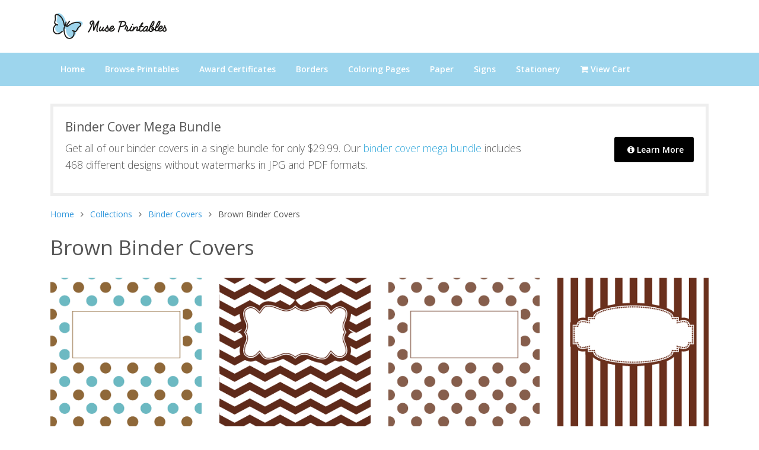

--- FILE ---
content_type: text/html; charset=UTF-8
request_url: https://museprintables.com/c/binder-covers/category/brown/
body_size: 3910
content:
<!DOCTYPE html>
<html lang="en">

<head>
    <title>Free Printable Brown Binder Covers</title>
    <meta name="description" content="Free printable binder covers (8.5 x 11) featuring brown designs. The covers are are available in JPG and PDF format.">
        <!-- Required Meta Tags Always Come First -->
    <meta charset="utf-8">
    <meta name="viewport" content="width=device-width, initial-scale=1, shrink-to-fit=no">
    <meta http-equiv="x-ua-compatible" content="ie=edge">

    <meta name="p:domain_verify" content="c7114505a2aa04950ff29909c512651f"/>

    <!-- Favicon -->
    <link rel="shortcut icon" href="//museprintables.com/favicon.ico">

    <!-- Google Fonts -->
    <link rel="stylesheet" href="https://fonts.googleapis.com/css?family=Open+Sans:300,400,600,700,800">

    <!-- CSS Unify -->
    <link rel="stylesheet" href="//museprintables.com/template/styles/styles.css">
</head>

<body>
    <main>
        <!-- Header -->
        <header id="js-header" class="u-header u-header--toggle-section">
            <!-- Topbar -->
            <div class="g-bg-white">
                <div class="container g-py-15">
                    <div class="row align-items-center">
                        <div class="col-6 col-md-6 col-lg-6">
                            <!-- Logo -->
                            <a class="navbar-brand align-items-center" href="//museprintables.com/">
                                <img src="//museprintables.com/template/images/logo.png" alt="" />
                            </a>
                            <!-- End Logo -->
                        </div>
                    </div>
                </div>
            </div>
            <!-- End Topbar -->

            <nav class="navbar navbar-expand-lg g-brd-y g-brd-2 g-bg-primary g-pa-0">
                <div class="container">

                    <!-- Responsive Toggle Button -->
                    <button class="navbar-toggler navbar-toggler-right btn g-line-height-1 g-brd-none g-pa-0" type="button"
                    aria-label="Toggle navigation"
                    aria-expanded="false"
                    aria-controls="navBar"
                    data-toggle="collapse"
                    data-target="#navBar">
                    <span class="navbar-toggler-icon fa fa-bars fa-2x g-mt-7 g-color-gray-dark-v2"></span>
                </button>
                <!-- End Responsive Toggle Button -->


                <!-- Navigation -->
                <div id="navBar" class="collapse navbar-collapse align-items-center order-lg-last g-brd-top g-brd-none--lg g-brd-primary-dark-v1">
                    <ul class="navbar-nav g-py-30 g-py-0--lg g-font-size-default g-font-weight-600">
                        <li class="nav-item">
                            <a class="nav-link g-color-white g-font-weight-600 g-font-size-default g-px-17 g-px-15--xl g-py-15" href="//museprintables.com/">
                                Home
                            </a>
                        </li>

                        <!-- Menu -->
                        <li class="nav-item">
                            <a id="nav-link--listing" class="nav-link g-color-white g-px-17 g-px-15--xl g-py-15" href="//museprintables.com/c/">
                                Browse Printables
                            </a>
                        </li>
                        <li class="nav-item">
                            <a id="nav-link--page" class="nav-link g-color-white g-px-17 g-px-15--xl g-py-15" href="//museprintables.com/c/award-certificates/">
                                Award Certificates
                            </a>
                        </li>

                        <li class="nav-item">
                            <a class="nav-link g-color-white g-px-17 g-px-15--xl g-py-15" href="//museprintables.com/c/letter-size-borders/">
                                Borders
                            </a>
                        </li>
                        <li class="nav-item">
                            <a class="nav-link g-color-white g-px-17 g-px-15--xl g-py-15" href="//museprintables.com/c/coloring-pages/">
                                Coloring Pages
                            </a>
                        </li>
                        <li class="nav-item">
                            <a class="nav-link g-color-white g-px-17 g-px-15--xl g-py-15" href="//museprintables.com/c/paper/">
                                Paper
                            </a>
                        </li>
                        <li class="nav-item">
                            <a class="nav-link g-color-white g-px-17 g-px-15--xl g-py-15" href="//museprintables.com/c/signs/">
                                Signs
                            </a>
                        </li>
                        <li class="nav-item">
                            <a class="nav-link g-color-white g-px-17 g-px-15--xl g-py-15" href="//museprintables.com/c/stationery/">
                                Stationery
                            </a>
                        </li>

                        <li class="nav-item">
                            <a class="nav-link g-color-white g-px-17 g-px-15--xl g-py-15" href="//museprintables.com/store/cart/checkout/">
                                <i class="fa fa-shopping-cart"></i> View Cart
                            </a>
                        </li>
                    </ul>
                </div>
                <!-- End Navigation -->
            </div>
        </nav>
    </header>
    <!-- End Header -->

    
<section>
    <div class="container g-pt-30">

        
<div id="bundle-ad">
    <section class="g-brd-around g-brd-5 g-brd-gray-light-v4 g-pa-20">
        <div class="row">
            <div class="col-md-9 align-self-center">
                <h3 class="h4">Binder Cover Mega Bundle</h3>
                <p class="lead g-mb-0--md">Get all of our binder covers in a single bundle for only $29.99. Our <a href="//museprintables.com/product/mega-bundle/binder-cover-bundle/">binder cover mega bundle</a> includes 468 different designs without watermarks in JPG and PDF formats.</p>
            </div>

            <div class="col-md-3 align-self-center text-md-right">
                <a class="btn u-btn-black g-brd-2 g-brd-white g-font-size-14 g-font-weight-600 g-pl-20 g-pr-15 g-py-9 u-btn-lg" href="//museprintables.com/product/mega-bundle/binder-cover-bundle/"><i class="fa fa-info-circle"></i> Learn More</a>
            </div>
        </div>
    </section>
</div>

            <div class="row g-mb-20 d-none d-lg-block" id="breadcrumbs" >
        <div class="col-md-12">
            <ul class="u-list-inline">
                <li class="list-inline-item g-mr-7">
                    <a class="u-link-v5 g-color-main g-color-blue" href="//museprintables.com/">Home</a>
                    <i class="fa fa-angle-right g-ml-7"></i>
                </li>
                                    <li class="list-inline-item g-mr-7">
                        <a href="//museprintables.com/c/"  class="u-link-v5 g-color-main g-color-blue">Collections</a>
                        <i class="fa fa-angle-right g-ml-7"></i>
                    </li>
                                    <li class="list-inline-item g-mr-7">
                        <a href="//museprintables.com/c/binder-covers/"  class="u-link-v5 g-color-main g-color-blue">Binder Covers</a>
                        <i class="fa fa-angle-right g-ml-7"></i>
                    </li>
                                                    <li class="list-inline-item">Brown Binder Covers</li>
                            </ul>
        </div>
    </div>

<div class="row g-mb-20 d-md-block d-lg-none" id="breadcrumbs">
    <div class="col-md-12">
        <a href="//museprintables.com/c/binder-covers/" class="g-font-size-16 g-color-black"><i class="fa fa-chevron-left"></i> Binder Covers</a>
    </div>
</div>

        <div class="row">
            <div class="col-md-12 g-mb-20">
                <h1>Brown Binder Covers</h1>
            </div>
        </div>

                            <div class="row">
                                    <div class="col-6 col-lg-3 g-mb-40 gallery" id="gallery">
                        <a href="//museprintables.com/download/binder-cover/blue-and-brown-polka-dot/">
                            <img src="//museprintables.com/files/binder-covers/png/blue-and-brown-polka-dot-binder-cover-thumbnail.png"
                                alt="Blue and Brown Polka Dot Binder Cover">
                        </a>
                        <h5 class="g-mt-8">
                            <a href="//museprintables.com/download/binder-cover/blue-and-brown-polka-dot/">
                                Blue and Brown Polka Dot Binder Cover                            </a>
                        </h5>
                    </div>
                                    <div class="col-6 col-lg-3 g-mb-40 gallery" id="gallery">
                        <a href="//museprintables.com/download/binder-cover/brown-and-white-chevron/">
                            <img src="//museprintables.com/files/binder-covers/png/brown-and-white-chevron-binder-cover-thumbnail.png"
                                alt="Brown and White Chevron Binder Cover">
                        </a>
                        <h5 class="g-mt-8">
                            <a href="//museprintables.com/download/binder-cover/brown-and-white-chevron/">
                                Brown and White Chevron Binder Cover                            </a>
                        </h5>
                    </div>
                                    <div class="col-6 col-lg-3 g-mb-40 gallery" id="gallery">
                        <a href="//museprintables.com/download/binder-cover/brown-and-white-polka-dot/">
                            <img src="//museprintables.com/files/binder-covers/png/brown-and-white-polka-dot-binder-cover-thumbnail.png"
                                alt="Brown and White Polka Dot Binder Cover">
                        </a>
                        <h5 class="g-mt-8">
                            <a href="//museprintables.com/download/binder-cover/brown-and-white-polka-dot/">
                                Brown and White Polka Dot Binder Cover                            </a>
                        </h5>
                    </div>
                                    <div class="col-6 col-lg-3 g-mb-40 gallery" id="gallery">
                        <a href="//museprintables.com/download/binder-cover/brown-and-white-striped/">
                            <img src="//museprintables.com/files/binder-covers/png/brown-and-white-striped-binder-cover-thumbnail.png"
                                alt="Brown and White Striped Binder Cover">
                        </a>
                        <h5 class="g-mt-8">
                            <a href="//museprintables.com/download/binder-cover/brown-and-white-striped/">
                                Brown and White Striped Binder Cover                            </a>
                        </h5>
                    </div>
                            </div> <!-- end row -->
                    <div class="row">
                                    <div class="col-6 col-lg-3 g-mb-40 gallery" id="gallery">
                        <a href="//museprintables.com/download/binder-cover/brown-and-white-zebra-print/">
                            <img src="//museprintables.com/files/binder-covers/png/brown-and-white-zebra-print-binder-cover-thumbnail.png"
                                alt="Brown and White Zebra Print Binder Cover">
                        </a>
                        <h5 class="g-mt-8">
                            <a href="//museprintables.com/download/binder-cover/brown-and-white-zebra-print/">
                                Brown and White Zebra Print Binder Cover                            </a>
                        </h5>
                    </div>
                                    <div class="col-6 col-lg-3 g-mb-40 gallery" id="gallery">
                        <a href="//museprintables.com/download/binder-cover/brown-camouflage/">
                            <img src="//museprintables.com/files/binder-covers/png/brown-camouflage-binder-cover-thumbnail.png"
                                alt="Brown Camouflage Binder Cover">
                        </a>
                        <h5 class="g-mt-8">
                            <a href="//museprintables.com/download/binder-cover/brown-camouflage/">
                                Brown Camouflage Binder Cover                            </a>
                        </h5>
                    </div>
                                    <div class="col-6 col-lg-3 g-mb-40 gallery" id="gallery">
                        <a href="//museprintables.com/download/binder-cover/brown-diagonal-stripe/">
                            <img src="//museprintables.com/files/binder-covers/png/brown-diagonal-stripe-binder-cover-thumbnail.png"
                                alt="Brown Diagonal Stripe Binder Cover">
                        </a>
                        <h5 class="g-mt-8">
                            <a href="//museprintables.com/download/binder-cover/brown-diagonal-stripe/">
                                Brown Diagonal Stripe Binder Cover                            </a>
                        </h5>
                    </div>
                                    <div class="col-6 col-lg-3 g-mb-40 gallery" id="gallery">
                        <a href="//museprintables.com/download/binder-cover/brown-feather/">
                            <img src="//museprintables.com/files/binder-covers/png/brown-feather-binder-cover-thumbnail.png"
                                alt="Brown Feather Binder Cover">
                        </a>
                        <h5 class="g-mt-8">
                            <a href="//museprintables.com/download/binder-cover/brown-feather/">
                                Brown Feather Binder Cover                            </a>
                        </h5>
                    </div>
                            </div> <!-- end row -->
                    <div class="row">
                                    <div class="col-6 col-lg-3 g-mb-40 gallery" id="gallery">
                        <a href="//museprintables.com/download/binder-cover/brown-heart/">
                            <img src="//museprintables.com/files/binder-covers/png/brown-heart-binder-cover-thumbnail.png"
                                alt="Brown Heart Binder Cover">
                        </a>
                        <h5 class="g-mt-8">
                            <a href="//museprintables.com/download/binder-cover/brown-heart/">
                                Brown Heart Binder Cover                            </a>
                        </h5>
                    </div>
                                    <div class="col-6 col-lg-3 g-mb-40 gallery" id="gallery">
                        <a href="//museprintables.com/download/binder-cover/brown-lattice/">
                            <img src="//museprintables.com/files/binder-covers/png/brown-lattice-binder-cover-thumbnail.png"
                                alt="Brown Lattice Binder Cover">
                        </a>
                        <h5 class="g-mt-8">
                            <a href="//museprintables.com/download/binder-cover/brown-lattice/">
                                Brown Lattice Binder Cover                            </a>
                        </h5>
                    </div>
                                    <div class="col-6 col-lg-3 g-mb-40 gallery" id="gallery">
                        <a href="//museprintables.com/download/binder-cover/brown-paw-print/">
                            <img src="//museprintables.com/files/binder-covers/png/brown-paw-print-binder-cover-thumbnail.png"
                                alt="Brown Paw Print Binder Cover">
                        </a>
                        <h5 class="g-mt-8">
                            <a href="//museprintables.com/download/binder-cover/brown-paw-print/">
                                Brown Paw Print Binder Cover                            </a>
                        </h5>
                    </div>
                                    <div class="col-6 col-lg-3 g-mb-40 gallery" id="gallery">
                        <a href="//museprintables.com/download/binder-cover/brown-polka-dot-and-stripe/">
                            <img src="//museprintables.com/files/binder-covers/png/brown-polka-dot-and-stripe-binder-cover-thumbnail.png"
                                alt="Brown Polka Dot and Stripe Binder Cover">
                        </a>
                        <h5 class="g-mt-8">
                            <a href="//museprintables.com/download/binder-cover/brown-polka-dot-and-stripe/">
                                Brown Polka Dot and Stripe Binder Cover                            </a>
                        </h5>
                    </div>
                            </div> <!-- end row -->
                        <div class="row">
<div class="col-md-12 g-mt-40 g-mb-40">
<script async src="//pagead2.googlesyndication.com/pagead/js/adsbygoogle.js"></script>
<!-- museprintables.com leader bottom -->
<ins class="adsbygoogle"
     style="display:block"
     data-ad-client="ca-pub-7927660027160155"
     data-ad-slot="7853404402"
     data-ad-format="auto"></ins>
<script>
(adsbygoogle = window.adsbygoogle || []).push({});
</script>
</div>
</div> <!-- end row -->    </div>
</section>    <!-- Footer -->
    <div class="g-bg-black-opacity-0_9 g-color-white-opacity-0_8 g-py-60 g-mt-60">
        <div class="container">
            <div class="row">
                <!-- Footer Content -->
                <div class="col-lg-3 col-md-6 g-mb-40 g-mb-0--lg">
                    <div class="u-heading-v2-3--bottom g-brd-white-opacity-0_8 g-mb-20">
                        <h2 class="u-heading-v2__title h6 text-uppercase mb-0">Search</h2>
                    </div>
                    <script async src="https://cse.google.com/cse.js?cx=partner-pub-7927660027160155:jxpvkjri6xp"></script><div class="gcse-searchbox-only"></div>                </div>
                <!-- End Footer Content -->

                <!-- Footer Content -->
                <!--<div class="col-lg-3 col-md-6 g-mb-40 g-mb-0--lg">
                    <div class="u-heading-v2-3--bottom g-brd-white-opacity-0_8 g-mb-20">
                        <h2 class="u-heading-v2__title h6 text-uppercase mb-0">Featured Content</h2>
                    </div>

                    <nav class="text-uppercase1">
                        <ul class="list-unstyled g-mt-minus-10 mb-0">
                            <li class="g-pos-rel g-py-10">
                                <a class="g-color-white-opacity-0_8 g-color-white--hover h6 g-pr-20 mb-0" href="#">Mother's Day Printables</a>
                            </li>
                            <li class="g-pos-rel g-py-10">
                                <a class="g-color-white-opacity-0_8 g-color-white--hover h6 g-pr-20 mb-0" href="#">Easter Printables</a>
                            </li>
                            <li class="g-pos-rel g-py-10">
                                <a class="g-color-white-opacity-0_8 g-color-white--hover h6 g-pr-20 mb-0" href="#">Graduation Printables</a>
                            </li>
                        </ul>
                    </nav>
                </div>-->
                <!-- End Footer Content -->


                <!-- Footer Content -->
                <div class="col-lg-3 col-md-6 g-mb-40 g-mb-0--lg">
                    <div class="u-heading-v2-3--bottom g-brd-white-opacity-0_8 g-mb-20">
                        <h2 class="u-heading-v2__title h6 text-uppercase mb-0">Resources</h2>
                    </div>

                    <nav class="text-uppercase1">
                        <ul class="list-unstyled g-mt-minus-10 mb-0">
                            <li class="g-pos-rel g-py-10">
                                <a class="g-color-white-opacity-0_8 g-color-white--hover h6 g-pr-20 mb-0" href="//museprintables.com/help/">Help Center</a>
                            </li>
                            <li class="g-pos-rel g-py-10">
                                <a class="g-color-white-opacity-0_8 g-color-white--hover h6 g-pr-20 mb-0" href="//museprintables.com/help/article/licensing-terms/">Licensing Terms</a>
                            </li>
                            <li class="g-pos-rel g-py-10">
                                <a class="g-color-white-opacity-0_8 g-color-white--hover h6 g-pr-20 mb-0" href="//museprintables.com/help/article/get-a-new-download-link/">Get a New Download Link</a>
                            </li>

                        </ul>
                    </nav>
                </div>
                <!-- End Footer Content -->

                <!-- Footer Content -->
                <div class="col-lg-3 col-md-6 g-mb-40 g-mb-0--lg">
                    <div class="u-heading-v2-3--bottom g-brd-white-opacity-0_8 g-mb-20">
                        <h2 class="u-heading-v2__title h6 text-uppercase mb-0">Popular Articles</h2>
                    </div>

                    <nav class="text-uppercase1">
                        <ul class="list-unstyled g-mt-minus-10 mb-0">
                            <li class="g-pos-rel g-py-10">
                                <a class="g-color-white-opacity-0_8 g-color-white--hover h6 g-pr-20 mb-0" href="//museprintables.com/help/article/downloading-tips/">Downloading Tips</a>
                            </li>
                            <li class="g-pos-rel g-py-10">
                                <a class="g-color-white-opacity-0_8 g-color-white--hover h6 g-pr-20 mb-0" href="//museprintables.com/help/article/downloading-on-a-phone-or-tablet/">Downloading on a Phone or Tablet</a>
                            </li>
                            <li class="g-pos-rel g-py-10">
                                <a class="g-color-white-opacity-0_8 g-color-white--hover h6 g-pr-20 mb-0" href="//museprintables.com/help/article/zip-files/">How to Open a Zip File</a>
                            </li>
                        </ul>
                    </nav>
                </div>
                <!-- End Footer Content -->


            </div>
        </div>
    </div>
    <!-- End Footer -->

    <!-- Copyright Footer -->
    <footer class="g-bg-gray-dark-v1 g-color-white-opacity-0_8 g-py-20">
        <div class="container">
            <div class="row">
                <div class="col-md-8 text-center text-md-left g-mb-0--md">
                    <div class="d-lg-flex">
                        <small class="d-block g-font-size-default g-mr-10 g-mb-10 g-mb-0--md">Copyright &copy; 2018-2026 MusePrintables.com &bullet;  All Rights Reserved</small>
                        <ul class="u-list-inline">
                            <li class="list-inline-item">
                                <span>|</span>
                            </li>
                            <li class="list-inline-item">
                                <a class="g-color-white-opacity-0_8 g-color-white--hover" href="//museprintables.com/page/privacy/">Privacy Policy</a>
                            </li>
                            <li class="list-inline-item">
                                <span>|</span>
                            </li>
                            <li class="list-inline-item">
                                <a class="g-color-white-opacity-0_8 g-color-white--hover" href="//museprintables.com/page/terms/">Terms of Use</a>
                            </li>
                            <!--<li class="list-inline-item">
                                <span>|</span>
                            </li>
                            <li class="list-inline-item">
                                <a class="g-color-white-opacity-0_8 g-color-white--hover" href="#">License</a>
                            </li>-->
                        </ul>
                    </div>
                </div>

                <div class="col-md-4 align-self-center">
                    <ul class="list-inline text-center text-md-right mb-0">
                        <li class="list-inline-item g-mx-10" title="Pinterest">
                            <a href="https://www.pinterest.com/museprintables/" class="g-color-white-opacity-0_5 g-color-white--hover">
                                <i class="fa fa-pinterest"></i>
                            </a>
                        </li>
                    </ul>
                </div>
            </div>
        </div>
    </footer>
    <!-- End Copyright Footer -->



    <a class="js-go-to u-go-to-v1" href="#" data-type="fixed" data-position='{
        "bottom": 10,
        "right": 10
    }' data-offset-top="400" data-compensation="#js-header" data-show-effect="zoomIn">
    <i class="fa fa-angle-double-up g-bg-black fa-2x g-px-10 g-font-size-38" id="totop"></i>
</a>
</main>

<div class="u-outer-spaces-helper"></div>
<!-- JS Global Compulsory -->
<script src="//museprintables.com/template/js/jquery.min.js"></script>
<script src="//museprintables.com/template/js/jquery-migrate.min.js"></script>
<script src="//museprintables.com/template/js/bootstrap.min.js"></script>

<!-- JS Unify -->
<script src="//museprintables.com/template/js/hs.core.js"></script>
<script src="//museprintables.com/template/js/hs.go-to.js"></script>
<script src="//museprintables.com/template/js/hs.height-calc.js"></script>

<!-- JS Custom -->
<script src="//museprintables.com/template/js/custom.js"></script>

<!-- JS Plugins Init. -->
<script>
$(document).on('ready', function () {
    // initialization of go to
    $.HSCore.components.HSGoTo.init('.js-go-to');

    $.HSCore.helpers.HSHeightCalc.init();
});


</script>


<!-- Global site tag (gtag.js) - Google Analytics -->
<script async src="https://www.googletagmanager.com/gtag/js?id=UA-36567941-8"></script>
<script>
  window.dataLayer = window.dataLayer || [];
  function gtag(){dataLayer.push(arguments);}
  gtag('js', new Date());

  gtag('config', 'UA-36567941-8');
</script>
</body>

</html>


--- FILE ---
content_type: text/html; charset=utf-8
request_url: https://www.google.com/recaptcha/api2/aframe
body_size: 104
content:
<!DOCTYPE HTML><html><head><meta http-equiv="content-type" content="text/html; charset=UTF-8"></head><body><script nonce="9gfUw0nqE1HwIyNGdeuvvg">/** Anti-fraud and anti-abuse applications only. See google.com/recaptcha */ try{var clients={'sodar':'https://pagead2.googlesyndication.com/pagead/sodar?'};window.addEventListener("message",function(a){try{if(a.source===window.parent){var b=JSON.parse(a.data);var c=clients[b['id']];if(c){var d=document.createElement('img');d.src=c+b['params']+'&rc='+(localStorage.getItem("rc::a")?sessionStorage.getItem("rc::b"):"");window.document.body.appendChild(d);sessionStorage.setItem("rc::e",parseInt(sessionStorage.getItem("rc::e")||0)+1);localStorage.setItem("rc::h",'1768984851855');}}}catch(b){}});window.parent.postMessage("_grecaptcha_ready", "*");}catch(b){}</script></body></html>